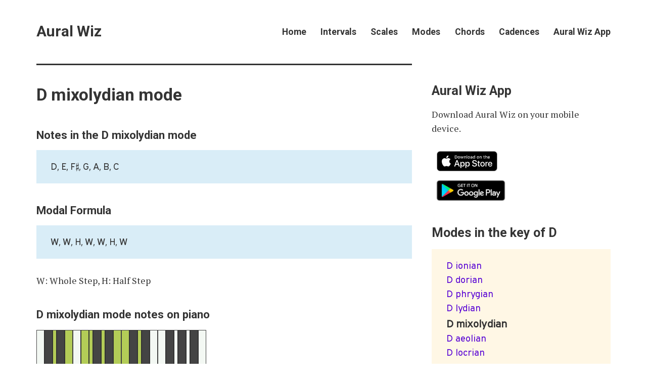

--- FILE ---
content_type: text/html; charset=UTF-8
request_url: https://www.auralwiz.com/d-mixolydian-mode
body_size: 3855
content:
<!DOCTYPE html><html lang="en-us"><head><meta charset="utf-8"><meta http-equiv="X-UA-Compatible" content="IE=edge"><meta name="viewport" content="width=device-width,initial-scale=1"><title>D mixolydian mode - Aural Wiz</title><meta name="description" content="Notes in the D mixolydian mode D,&nbsp;E,&nbsp;F&sharp;,&nbsp;G,&nbsp;A,&nbsp;B,&nbsp;C W, W, H, W, W, H, W W: Whole Step, H: Half Step hand position audio In&hellip;"><link rel="canonical" href="https://www.auralwiz.com/d-mixolydian-mode.html"><link rel="alternate" type="application/atom+xml" href="https://www.auralwiz.com/feed.xml"><link rel="alternate" type="application/json" href="https://www.auralwiz.com/feed.json"><meta property="og:title" content="D mixolydian mode"><meta property="og:site_name" content="Aural Wiz - Intervals, Scales, Modes, Chords and Cadences"><meta property="og:description" content="Notes in the D mixolydian mode D,&nbsp;E,&nbsp;F&sharp;,&nbsp;G,&nbsp;A,&nbsp;B,&nbsp;C W, W, H, W, W, H, W W: Whole Step, H: Half Step hand position audio In&hellip;"><meta property="og:url" content="https://www.auralwiz.com/d-mixolydian-mode.html"><meta property="og:type" content="article"><meta name="twitter:card" content="summary"><meta name="twitter:site" content="@auralwiz"><meta name="twitter:title" content="D mixolydian mode"><meta name="twitter:description" content="Notes in the D mixolydian mode D,&nbsp;E,&nbsp;F&sharp;,&nbsp;G,&nbsp;A,&nbsp;B,&nbsp;C W, W, H, W, W, H, W W: Whole Step, H: Half Step hand position audio In&hellip;"><link rel="stylesheet" href="https://www.auralwiz.com/assets/css/style.css?v=da36d6767a69ecf7ea2727af36187985"><script type="application/ld+json">{"@context":"http://schema.org","@type":"Article","mainEntityOfPage":{"@type":"WebPage","@id":"https://www.auralwiz.com/d-mixolydian-mode.html"},"headline":"D mixolydian mode","datePublished":"2018-05-10T17:44","dateModified":"2018-05-13T09:58","description":"Notes in the D mixolydian mode D,&nbsp;E,&nbsp;F&sharp;,&nbsp;G,&nbsp;A,&nbsp;B,&nbsp;C W, W, H, W, W, H, W W: Whole Step, H: Half Step hand position audio In&hellip;","author":{"@type":"Person","name":"aural-wiz","url":"https://www.auralwiz.com/authors/aural-wiz/"},"publisher":{"@type":"Organization","name":"aural-wiz"}}</script><link rel="apple-touch-icon-precomposed" sizes="57x57" href="https://www.auralwiz.com/media/files/apple-touch-icon-57x57.png"><link rel="apple-touch-icon-precomposed" sizes="114x114" href="https://www.auralwiz.com/media/files/apple-touch-icon-114x114.png"><link rel="apple-touch-icon-precomposed" sizes="72x72" href="https://www.auralwiz.com/media/files/apple-touch-icon-72x72.png"><link rel="apple-touch-icon-precomposed" sizes="144x144" href="https://www.auralwiz.com/media/files/apple-touch-icon-144x144.png"><link rel="apple-touch-icon-precomposed" sizes="60x60" href="https://www.auralwiz.com/media/files/apple-touch-icon-60x60.png"><link rel="apple-touch-icon-precomposed" sizes="120x120" href="https://www.auralwiz.com/media/files/apple-touch-icon-120x120.png"><link rel="apple-touch-icon-precomposed" sizes="76x76" href="https://www.auralwiz.com/media/files/apple-touch-icon-76x76.png"><link rel="apple-touch-icon-precomposed" sizes="152x152" href="https://www.auralwiz.com/media/files/apple-touch-icon-152x152.png"><link rel="icon" type="image/png" href="https://www.auralwiz.com/media/files/favicon-196x196.png" sizes="196x196"><link rel="icon" type="image/png" href="https://www.auralwiz.com/media/files/favicon-96x96.png" sizes="96x96"><link rel="icon" type="image/png" href="https://www.auralwiz.com/media/files/favicon-32x32.png" sizes="32x32"><link rel="icon" type="image/png" href="https://www.auralwiz.com/media/files/favicon-16x16.png" sizes="16x16"><link rel="icon" type="image/png" href="https://www.auralwiz.com/media/files/favicon-128.png" sizes="128x128"><meta name="application-name" content="Aural Wiz"><meta name="msapplication-TileColor" content="#FFFFFF"><meta name="msapplication-TileImage" content="https://www.auralwiz.com/media/files/mstile-144x144.png"><meta name="msapplication-square70x70logo" content="https://www.auralwiz.com/media/files/mstile-70x70.png"><meta name="msapplication-square150x150logo" content="https://www.auralwiz.com/media/files/mstile-150x150.png"><meta name="msapplication-wide310x150logo" content="https://www.auralwiz.com/media/files/mstile-310x150.png"><meta name="msapplication-square310x310logo" content="https://www.auralwiz.com/media/files/mstile-310x310.png"><meta name="apple-itunes-app" content="app-id=1216822136, affiliate-data=1l3vkRq"><script async src="https://pagead2.googlesyndication.com/pagead/js/adsbygoogle.js?client=ca-pub-3294731839833721" crossorigin="anonymous"></script><script async src="https://securepubads.g.doubleclick.net/tag/js/gpt.js"></script><script>window.googletag = window.googletag || {cmd: []};
  googletag.cmd.push(function() {
    googletag.defineSlot('/23206115906/300x250-Codeless', [300, 250], 'div-gpt-ad-1731584281887-0').addService(googletag.pubads());
    googletag.pubads().enableSingleRequest();
    googletag.pubads().collapseEmptyDivs();
    googletag.enableServices();
  });</script></head><body><div class="container"><header class="top"><a class="logo" href="https://www.auralwiz.com/">Aural Wiz</a><nav class="navbar js-navbar"><button class="navbar__toggle js-navbar__toggle">Menu</button><ul class="navbar__menu"><li><a href="https://www.auralwiz.com/">Home</a></li><li><a href='https://www.auralwiz.com/intervals'>Intervals</a></li><li><a href='https://www.auralwiz.com/scales'>Scales</a></li><li><a href='https://www.auralwiz.com/modes'>Modes</a></li><li><a href='https://www.auralwiz.com/chords'>Chords</a></li><li><a href='https://www.auralwiz.com/cadences'>Cadences</a></li><li><a href='https://www.auralwiz.com/aural-wiz-app'>Aural Wiz App</a></li></ul></nav></header><main class="main"><article class="post"><header><h1>D mixolydian mode</h1></header><div class="post__entry"><h3>Notes in the D mixolydian mode</h3><p class="msg msg--info">D,&nbsp;E,&nbsp;F&sharp;,&nbsp;G,&nbsp;A,&nbsp;B,&nbsp;C</p><h3>Modal Formula</h3><p class="msg msg--info">W, W, H, W, W, H, W</p><p>W: Whole Step, H: Half Step</p><h3>D mixolydian mode notes on piano</h3><p><svg xmlns="http://www.w3.org/2000/svg" version="1.1" xmlns:xlink="http://www.w3.org/1999/xlink" xmlns:svgjs="http://svgjs.com/svgjs" style="max-width: 336px;" preserveAspectRatio="xMinYMin meet" viewBox="0 0 336 120"><defs id="SvgjsDefs24181"></defs><rect id="SvgjsRect24182" width="24" height="120" fill="#f3f8f3" stroke="#444444" stroke-width="2" x="0"></rect><rect id="SvgjsRect24183" width="24" height="120" fill="#b3cc57" stroke="#444444" stroke-width="2" x="24"></rect><rect id="SvgjsRect24184" width="24" height="120" fill="#b3cc57" stroke="#444444" stroke-width="2" x="48"></rect><rect id="SvgjsRect24185" width="24" height="120" fill="#f3f8f3" stroke="#444444" stroke-width="2" x="72"></rect><rect id="SvgjsRect24186" width="24" height="120" fill="#b3cc57" stroke="#444444" stroke-width="2" x="96"></rect><rect id="SvgjsRect24187" width="24" height="120" fill="#b3cc57" stroke="#444444" stroke-width="2" x="120"></rect><rect id="SvgjsRect24188" width="24" height="120" fill="#b3cc57" stroke="#444444" stroke-width="2" x="144"></rect><rect id="SvgjsRect24189" width="24" height="120" fill="#b3cc57" stroke="#444444" stroke-width="2" x="168"></rect><rect id="SvgjsRect24190" width="24" height="120" fill="#b3cc57" stroke="#444444" stroke-width="2" x="192"></rect><rect id="SvgjsRect24191" width="24" height="120" fill="#f3f8f3" stroke="#444444" stroke-width="2" x="216"></rect><rect id="SvgjsRect24192" width="24" height="120" fill="#f3f8f3" stroke="#444444" stroke-width="2" x="240"></rect><rect id="SvgjsRect24193" width="24" height="120" fill="#f3f8f3" stroke="#444444" stroke-width="2" x="264"></rect><rect id="SvgjsRect24194" width="24" height="120" fill="#f3f8f3" stroke="#444444" stroke-width="2" x="288"></rect><rect id="SvgjsRect24195" width="24" height="120" fill="#f3f8f3" stroke="#444444" stroke-width="2" x="312"></rect><rect id="SvgjsRect24196" width="16" height="70" fill="#444444" stroke="#333333" stroke-width="2" x="16" rx="1" ry="1"></rect><rect id="SvgjsRect24197" width="16" height="70" fill="#444444" stroke="#333333" stroke-width="2" x="40" rx="1" ry="1"></rect><rect id="SvgjsRect24198" width="16" height="70" fill="#b3cc57" stroke="#333333" stroke-width="2" x="88" rx="1" ry="1"></rect><rect id="SvgjsRect24199" width="16" height="70" fill="#444444" stroke="#333333" stroke-width="2" x="112" rx="1" ry="1"></rect><rect id="SvgjsRect24200" width="16" height="70" fill="#444444" stroke="#333333" stroke-width="2" x="136" rx="1" ry="1"></rect><rect id="SvgjsRect24201" width="16" height="70" fill="#444444" stroke="#333333" stroke-width="2" x="184" rx="1" ry="1"></rect><rect id="SvgjsRect24202" width="16" height="70" fill="#444444" stroke="#333333" stroke-width="2" x="208" rx="1" ry="1"></rect><rect id="SvgjsRect24203" width="16" height="70" fill="#444444" stroke="#333333" stroke-width="2" x="256" rx="1" ry="1"></rect><rect id="SvgjsRect24204" width="16" height="70" fill="#444444" stroke="#333333" stroke-width="2" x="280" rx="1" ry="1"></rect><rect id="SvgjsRect24205" width="16" height="70" fill="#444444" stroke="#333333" stroke-width="2" x="304" rx="1" ry="1"></rect></svg></p><p><audio controls preload="none"><source src="mp3/d-mixolydian-mode.mp3" type="audio/mpeg">Your browser does not support the audio element.</audio></p><p class="caption">In the audio, the notes present in the mode are played in sequence.</p><center>
<p>
<!-- /23206115906/300x250-Codeless -->
<div id='div-gpt-ad-1731584281887-0' style='min-width: 300px; min-height: 250px;'>
    <script>
      googletag.cmd.push(function() { googletag.display('div-gpt-ad-1731584281887-0'); });
    </script>
  </div>
</p>
<p id="advertisement"></p>
</center>
<!-- <script>
    var iOS = !!navigator.platform && /iPad|iPhone|iPod/.test(navigator.platform);
    if (true == iOS) {
        document.getElementById("advertisement").innerHTML = '<a target="_blank" href="https://itunes.apple.com/app/aural-wiz/id1216822136?mt=8"><img src="media/files/banner-2x.jpg" width="300" height="250"/></a>';
    }
</script> --></div></article></main><div class="sidebar"><h2>Aural Wiz App</h2>    <p>Download Aural Wiz on your mobile device.</p>    <p><a href="https://apps.apple.com/us/app/aural-wiz/id1216822136?mt=8&at=1l3vkRq" style="display: inline-block; overflow: hidden; background: url('https://www.auralwiz.com/media/files/Download_on_the_App_Store_Badge_US-UK_RGB_blk_092917.svg') no-repeat; width: 135px; height: 40px;margin-left:10px"></a> <br><a href="https://play.google.com/store/apps/details?id=com.jsplash.auralwiz&amp;pcampaignid=MKT-Other-global-all-co-prtnr-py-PartBadge-Mar2515-1"><img src="https://www.auralwiz.com/media/posts/6/google-play-badge-2.png" style="height: 60px;" alt="Get it on Google Play"></a></p><h2>Modes in the key of D</h2><p class="msg msg--highlight "><a href='/d-ionian-mode'>D ionian</a><br><a href='/d-dorian-mode'>D dorian</a><br><a href='/d-phrygian-mode'>D phrygian</a><br><a href='/d-lydian-mode'>D lydian</a><br><strong style="font-size:20px">D mixolydian</strong><br><a href='/d-aeolian-mode'>D aeolian</a><br><a href='/d-locrian-mode'>D locrian</a><br></p><h2>Mixolydian mode in other keys</h2><p class="msg msg--highlight "><a href='/c-mixolydian-mode'>C</a> - <a href='/c-sharp-mixolydian-mode'>C&sharp;</a> - <strong style="font-size:20px">D</strong> - <a href='/d-sharp-mixolydian-mode'>D&sharp;</a> - <a href='/e-mixolydian-mode'>E</a> <br> <a href='/f-mixolydian-mode'>F</a> - <a href='/f-sharp-mixolydian-mode'>F&sharp;</a> - <a href='/g-mixolydian-mode'>G</a> - <a href='/g-sharp-mixolydian-mode'>G&sharp;</a> - <a href='/a-mixolydian-mode'>A</a> <br> <a href='/a-sharp-mixolydian-mode'>A&sharp;</a> - <a href='/b-mixolydian-mode'>B</a> - <a href='/d-flat-mixolydian-mode'>D&flat;</a> - <a href='/e-flat-mixolydian-mode'>E&flat;</a> - <a href='/f-flat-mixolydian-mode'>F&flat;</a> <br> <a href='/g-flat-mixolydian-mode'>G&flat;</a> - <a href='/a-flat-mixolydian-mode'>A&flat;</a> - <a href='/b-flat-mixolydian-mode'>B&flat;</a> - <a href='/c-flat-mixolydian-mode'>C&flat;</a></p></div><footer class="footer u-small"><div class="footer__copyright">&copy; 2018 Aural Wiz.&nbsp;All right reserved.<br>Developed by <a title="JSplash Apps" href="https://jsplash.com" target="_blank" rel="noopener noreferrer">JSplash Apps</a>&nbsp;|&nbsp;<a href='/privacy-policy'>Privacy Policy</a></div><div class="footer__social"><a href="https://www.facebook.com/auralwiz/" title="Facebook" aria-label="Facebook"><svg class="u-icon"><use xlink:href="https://www.auralwiz.com/assets/svg/svg-map.svg#facebook"/></svg> </a><a href="https://twitter.com/auralwiz" title="Twitter" aria-label="Twitter"><svg class="u-icon"><use xlink:href="https://www.auralwiz.com/assets/svg/svg-map.svg#twitter"/></svg></a></div></footer></div><script>var loadCSSFiles = function() {
            var links = ['https://fonts.googleapis.com/css?family=PT+Serif|Roboto:400,700&amp;subset=latin-ext'],
                headElement = document.getElementsByTagName('head')[0],
                linkElement, i;
            for (i = 0; i < links.length; i++) {
                linkElement = document.createElement('link');
                linkElement.rel = 'stylesheet';
                linkElement.href = links[i];
                headElement.appendChild(linkElement);
            }
        };
        var raf = requestAnimationFrame || mozRequestAnimationFrame || webkitRequestAnimationFrame || msRequestAnimationFrame;
        if (raf) {
            raf(loadCSSFiles);
        } else {
            window.addEventListener('load', loadCSSFiles);
        }</script><script defer="defer" src="https://code.jquery.com/jquery-3.2.1.slim.min.js" integrity="sha256-k2WSCIexGzOj3Euiig+TlR8gA0EmPjuc79OEeY5L45g=" aria-dropeffect="" crossorigin="anonymous"></script><script defer="defer" src="https://www.auralwiz.com/assets/js/scripts.min.js?v=e972daeee159e7c38a2cf828f883c3a3"></script><script type="text/javascript">var _merchantSettings=_merchantSettings || [];_merchantSettings.push(['AT', '1l3vkRq']);(function(){var autolink=document.createElement('script');autolink.type='text/javascript';autolink.async=true; autolink.src= ('https:' == document.location.protocol) ? 'https://autolinkmaker.itunes.apple.com/js/itunes_autolinkmaker.js' : 'http://autolinkmaker.itunes.apple.com/js/itunes_autolinkmaker.js';var s=document.getElementsByTagName('script')[0];s.parentNode.insertBefore(autolink, s);})();</script><script defer src="https://static.cloudflareinsights.com/beacon.min.js/vcd15cbe7772f49c399c6a5babf22c1241717689176015" integrity="sha512-ZpsOmlRQV6y907TI0dKBHq9Md29nnaEIPlkf84rnaERnq6zvWvPUqr2ft8M1aS28oN72PdrCzSjY4U6VaAw1EQ==" data-cf-beacon='{"version":"2024.11.0","token":"2652638a569143acb6415ec4edf7d364","r":1,"server_timing":{"name":{"cfCacheStatus":true,"cfEdge":true,"cfExtPri":true,"cfL4":true,"cfOrigin":true,"cfSpeedBrain":true},"location_startswith":null}}' crossorigin="anonymous"></script>
</body></html>

--- FILE ---
content_type: text/html; charset=utf-8
request_url: https://www.google.com/recaptcha/api2/aframe
body_size: 260
content:
<!DOCTYPE HTML><html><head><meta http-equiv="content-type" content="text/html; charset=UTF-8"></head><body><script nonce="iPDD-Dzr8VjYGBY463SEnQ">/** Anti-fraud and anti-abuse applications only. See google.com/recaptcha */ try{var clients={'sodar':'https://pagead2.googlesyndication.com/pagead/sodar?'};window.addEventListener("message",function(a){try{if(a.source===window.parent){var b=JSON.parse(a.data);var c=clients[b['id']];if(c){var d=document.createElement('img');d.src=c+b['params']+'&rc='+(localStorage.getItem("rc::a")?sessionStorage.getItem("rc::b"):"");window.document.body.appendChild(d);sessionStorage.setItem("rc::e",parseInt(sessionStorage.getItem("rc::e")||0)+1);localStorage.setItem("rc::h",'1769068695865');}}}catch(b){}});window.parent.postMessage("_grecaptcha_ready", "*");}catch(b){}</script></body></html>

--- FILE ---
content_type: text/css; charset=UTF-8
request_url: https://www.auralwiz.com/assets/css/style.css?v=da36d6767a69ecf7ea2727af36187985
body_size: 4458
content:
@charset "UTF-8";*,:after,:before{-webkit-box-sizing:border-box;box-sizing:border-box;margin:0;padding:0}article,aside,footer,header,hgroup,main,nav,section{display:block}li{list-style:none}img{height:auto;max-width:100%;vertical-align:top}button,input,select,textarea{font:inherit}html{font-size:1rem}@media screen and (min-width:20rem){html{font-size:-webkit-calc(1rem + .2 * ((100vw - 20rem)/ 113));font-size:calc(1rem + .2 * ((100vw - 20rem)/ 113))}}@media screen and (min-width:133rem){html{font-size:1.2rem}}body{background:#fff;color:#343434;font-family:"PT Serif",serif;font-weight:400;line-height:1.6}a{color:#343434;text-decoration:none;-webkit-transition:all .24s ease-out;-o-transition:all .24s ease-out;transition:all .24s ease-out}a:hover{color:#3949ab}a:active{color:#3949ab}a:focus{color:#3949ab}dl,ol,p,table,ul{margin-top:-webkit-calc(1.33333rem + .5vw);margin-top:calc(1.33333rem + .5vw)}blockquote,figure{margin-top:-webkit-calc(1.86667rem + .5vw);margin-top:calc(1.86667rem + .5vw);margin-bottom:-webkit-calc(1.86667rem + .5vw);margin-bottom:calc(1.86667rem + .5vw)}h1,h2,h3,h4,h5,h6{color:#343434;font-family:Roboto,sans-serif;font-weight:700;line-height:1.2;margin-top:-webkit-calc(1.86667rem + .5vw);margin-top:calc(1.86667rem + .5vw)}h1{margin:0}h1{font-size:1.67583rem}@media screen and (min-width:20rem){h1{font-size:-webkit-calc(1.67583rem + .4936 * ((100vw - 20rem)/ 113));font-size:calc(1.67583rem + .4936 * ((100vw - 20rem)/ 113))}}@media screen and (min-width:133rem){h1{font-size:2.16943rem}}h2{font-size:1.29454rem}@media screen and (min-width:20rem){h2{font-size:-webkit-calc(1.29454rem + .27655 * ((100vw - 20rem)/ 113));font-size:calc(1.29454rem + .27655 * ((100vw - 20rem)/ 113))}}@media screen and (min-width:133rem){h2{font-size:1.57109rem}}h3{font-size:1.13778rem}@media screen and (min-width:20rem){h3{font-size:-webkit-calc(1.13778rem + .24306 * ((100vw - 20rem)/ 113));font-size:calc(1.13778rem + .24306 * ((100vw - 20rem)/ 113))}}@media screen and (min-width:133rem){h3{font-size:1.38084rem}}h4{font-size:1.06667rem}@media screen and (min-width:20rem){h4{font-size:-webkit-calc(1.06667rem + .14696 * ((100vw - 20rem)/ 113));font-size:calc(1.06667rem + .14696 * ((100vw - 20rem)/ 113))}}@media screen and (min-width:133rem){h4{font-size:1.21363rem}}h5{font-size:.9375rem}@media screen and (min-width:20rem){h5{font-size:-webkit-calc(.9375rem + .12917 * ((100vw - 20rem)/ 113));font-size:calc(.9375rem + .12917 * ((100vw - 20rem)/ 113))}}@media screen and (min-width:133rem){h5{font-size:1.06667rem}}h6{font-size:.87891rem}@media screen and (min-width:20rem){h6{font-size:-webkit-calc(.87891rem + .12109 * ((100vw - 20rem)/ 113));font-size:calc(.87891rem + .12109 * ((100vw - 20rem)/ 113))}}@media screen and (min-width:133rem){h6{font-size:1rem}}h2+p,h3+p,h4+p,h5+p,h6+p{margin-top:-webkit-calc(.8rem + .25vw);margin-top:calc(.8rem + .25vw)}b,strong{font-weight:700}blockquote{font-family:Roboto,sans-serif;font-weight:700;padding:0 15%}blockquote cite{color:#343434;display:block;font-family:"PT Serif",serif;font-size:.87891rem;font-style:normal;padding-top:.53333rem}blockquote>:nth-child(1){margin-top:0}blockquote:before{display:block;height:0;content:"“";margin-left:-.55em;font:normal 400%/.9 Roboto,sans-serif;color:#e3e3e3}@media all and (min-width:37.5em){blockquote:before{margin-left:-.85em}}ol,ul{margin-left:2rem}ol>li,ul>li{list-style:inherit;padding:.26667rem 0 0 1.06667rem}dl dt{font-weight:700}pre{margin:-webkit-calc(1.06667rem + .25vw) 0 0;margin:calc(1.06667rem + .25vw) 0 0;padding:1.6rem 3.2rem;white-space:pre-wrap;word-wrap:break-word}code,pre{background-color:#f6f6f6;font-family:Monaco,"Courier New",monospace;font-size:.9375rem}table{border-collapse:collapse;border-spacing:0;display:block;max-width:100%;overflow-x:auto;vertical-align:top;text-align:left;white-space:nowrap}table th{border-bottom:2px solid #e3e3e3;padding:.8rem 1.33333rem}table tr:nth-child(2n){background:#f5f5f5}table td{padding:.8rem 1.33333rem}figcaption{color:#908e98;font-family:Roboto,sans-serif;font-weight:400;font-size:.77248rem;margin:1.06667rem 0 0;text-align:center}sub,sup{font-size:65%}hr{border:0;height:0;border-top:1px solid #e3e3e3;border-bottom:1px solid rgba(255,255,255,.3)}.btn,[type=button],[type=submit],button{background:#3949ab;border:none;-webkit-border-radius:50px;border-radius:50px;color:#fff;cursor:pointer;display:inline-block;font:700 .7242rem Roboto,sans-serif;letter-spacing:.15rem;padding:.8rem 1.6rem;vertical-align:middle;text-align:center;text-transform:lowercase;-webkit-transition:all .24s ease;-o-transition:all .24s ease;transition:all .24s ease;width:100%}@media all and (min-width:37.5em){.btn,[type=button],[type=submit],button{width:auto}}.btn:active,.btn:focus,.btn:hover,[type=button]:active,[type=button]:focus,[type=button]:hover,[type=submit]:active,[type=submit]:focus,[type=submit]:hover,button:active,button:focus,button:hover{background:#343434;color:#fff}.btn:focus,[type=button]:focus,[type=submit]:focus,button:focus{outline:2px dotted #343434}.btn:disabled,[type=button]:disabled,[type=submit]:disabled,button:disabled{background-color:#f5f5f5;border-color:#ccc;color:#717171;cursor:not-allowed}[type=button],[type=submit],button{-webkit-appearance:none;-moz-appearance:none}fieldset{border:1px solid #d6d6d6;-webkit-border-radius:6px;border-radius:6px;margin:0 0 1.6rem;padding:1.6rem}fieldset>legend{margin-left:-1rem;padding:0 1rem}legend{font-weight:700}label{font-weight:700;margin:0 1.06667rem .8rem 0}option{font-weight:400}[type=email],[type=number],[type=search],[type=tel],[type=text],[type=url],select,textarea{background-color:#fff;border:1px solid #d6d6d6;-webkit-border-radius:50px;border-radius:50px;font-size:1rem;outline:0;padding:.53333rem .8rem;width:100%;-webkit-transition:all .24s ease-out;-o-transition:all .24s ease-out;transition:all .24s ease-out;-webkit-appearance:none;-moz-appearance:none}@media all and (min-width:37.5em){[type=email],[type=number],[type=search],[type=tel],[type=text],[type=url],select,textarea{width:auto}}[type=email]:focus,[type=number]:focus,[type=search]:focus,[type=tel]:focus,[type=text]:focus,[type=url]:focus,select:focus,textarea:focus{-webkit-box-shadow:inset 0 0 2px #3949ab;box-shadow:inset 0 0 2px #3949ab}[type=checkbox],[type=radio]{display:none}[type=checkbox]+label,[type=radio]+label{display:inline-block;cursor:pointer;top:0;margin-right:1.6rem}.checkbox:before,.radio:before{border:1px solid #d6d6d6;-webkit-border-radius:2px;border-radius:2px;content:"";display:inline-block;height:1.33333rem;line-height:1.33333rem;margin-right:1.06667rem;vertical-align:middle;text-align:center;width:1.33333rem}.radio:before{-webkit-border-radius:50%;border-radius:50%}[type=checkbox]:checked+.checkbox:before{content:"\2713";color:#3949ab;font-weight:700}[type=radio]:checked+.radio:before{-webkit-box-shadow:inset 0 0 0 4px #fff;box-shadow:inset 0 0 0 4px #fff;content:"";background:#3949ab;border:1px solid #d6d6d6}[type=file]{margin-bottom:1.6rem;width:100%}select{max-width:100%;width:auto;position:relative}select:not([multiple]){background:url('data:image/svg+xml;utf8,<svg xmlns="http://www.w3.org/2000/svg" viewBox="0 0 6 6"><polygon points="3 6 3 6 0 0 6 0 3 6" fill="%238a8b8c"/></svg>') no-repeat 90% 50%;-webkit-background-size:8px 8px;background-size:8px;padding-right:3.2rem}select[multiple]{-webkit-border-radius:6px;border-radius:6px;padding:1.6rem;width:100%}select[multiple]:hover{border-color:#d6d6d6}select[multiple]:focus{border-color:#3949ab}select[multiple]:disabled{background-color:#f5f5f5;cursor:not-allowed}select[multiple]:disabled:hover{border-color:#d6d6d6}textarea{-webkit-border-radius:6px;border-radius:6px;display:block;overflow:auto;resize:vertical;max-width:100%}.container{display:grid;grid-gap:-webkit-calc(1.86667rem + .5vw);grid-gap:calc(1.86667rem + .5vw);grid-template-columns:1fr auto 1fr}@media all and (min-width:56.25em){.container{grid-template-columns:1fr minmax(auto,42rem) 20rem 1fr}}.top{grid-column:2/3}@media all and (min-width:56.25em){.top{grid-column:2/4}}.footer{grid-column:2/3}@media all and (min-width:56.25em){.footer{grid-column:2/4}}.main{grid-column:2/3}.main--full{grid-column:2/4}.main--grid{-webkit-align-content:start;-ms-flex-line-pack:start;align-content:start;display:grid;grid-gap:-webkit-calc(1.86667rem + .5vw);grid-gap:calc(1.86667rem + .5vw)}@media all and (min-width:37.5em){.main--grid{grid-template-columns:repeat(6,1fr)}.main--grid>.article{grid-column:span 3}}.sidebar{grid-column:2/3}@media all and (min-width:56.25em){.sidebar{grid-column:3/4}}@media all and (min-width:37.5em){.hero,.page-header--listing{grid-column:span 6}}@media all and (min-width:37.5em){.featured-posts{grid-column:span 6;display:grid;grid-column-gap:-webkit-calc(1.86667rem + .5vw);grid-column-gap:calc(1.86667rem + .5vw);grid-template-columns:repeat(3,1fr)}.featured-posts>h3{grid-column:span 3}}@media all and (min-width:37.5em){.pagination{grid-column:span 6}}.top{-webkit-box-align:center;-webkit-align-items:center;-ms-flex-align:center;align-items:center;display:-webkit-box;display:-webkit-flex;display:-ms-flexbox;display:flex;-webkit-box-pack:justify;-webkit-justify-content:space-between;-ms-flex-pack:justify;justify-content:space-between;margin-top:-webkit-calc(1.86667rem + .5vw);margin-top:calc(1.86667rem + .5vw);position:relative}.logo{color:#343434!important;font-family:Roboto,sans-serif;font-weight:800}.logo{font-size:1.4729rem}@media screen and (min-width:20rem){.logo{font-size:-webkit-calc(1.4729rem + .43382 * ((100vw - 20rem)/ 113));font-size:calc(1.4729rem + .43382 * ((100vw - 20rem)/ 113))}}@media screen and (min-width:133rem){.logo{font-size:1.90672rem}}@media all and (min-width:56.25em){.logo{margin:0}}.navbar__menu{font-family:Roboto,sans-serif;font-weight:700;margin:0;padding:0;overflow:hidden;padding:0}@media all and (max-width:56.1875em){.navbar__menu{background:#fff;height:100vh;left:0;opacity:0;position:absolute;top:2.99rem;-webkit-transition:all .3s ease-out;-o-transition:all .3s ease-out;transition:all .3s ease-out;visibility:hidden;-webkit-transform:translateY(-5%);-ms-transform:translateY(-5%);transform:translateY(-5%);width:100%;z-index:1}.navbar__menu>li{-webkit-transition:all .3s ease-out;-o-transition:all .3s ease-out;transition:all .3s ease-out;border-bottom:1px solid #e3e3e3;padding:0}}@media all and (min-width:56.25em){.navbar__menu{max-height:none;overflow:visible}}.navbar__menu li{color:#343434;padding:0;text-align:center}@media all and (min-width:56.25em){.navbar__menu li{display:inline-block;margin:0 0 0 1.6rem;position:relative}}.navbar__menu li:hover,.navbar__menu li[aria-expanded=true]{cursor:pointer}@media all and (min-width:56.25em){.navbar__menu li:hover>ul,.navbar__menu li[aria-expanded=true]>ul{display:block}.navbar__menu li:hover>ul li,.navbar__menu li[aria-expanded=true]>ul li{margin:0;display:block}}.navbar__menu li a,.navbar__menu li span{display:block;color:#343434;white-space:nowrap}@media all and (max-width:56.1875em){.navbar__menu li a,.navbar__menu li span{padding:1.06667rem 0}}.navbar__menu li a:after,.navbar__menu li span:after{content:"";display:block;margin:0 auto}.navbar__menu li a:hover:not(span),.navbar__menu li span:hover:not(span){color:#3949ab}@media all and (max-width:56.1875em){.navbar__submenu{margin:0}}@media all and (min-width:56.25em){.navbar__submenu{background:#fff;-webkit-box-shadow:0 0 6px rgba(52,52,52,.15);box-shadow:0 0 6px rgba(52,52,52,.15);display:none;left:auto;margin:15px 0 0;padding:.53333rem 0;position:absolute;top:100%;width:auto;z-index:2000}.navbar__submenu:before{content:'';display:block;height:15px;left:0;position:absolute;top:-15px;width:100%}.navbar__submenu li{border:none;font-weight:400;margin:0}.navbar__submenu li>a{padding:.53333rem 2.66667rem}}@media all and (min-width:56.25em) and (max-width:56.1875em){.navbar__submenu li>a{padding:.26667rem 0}}@media all and (min-width:56.25em){.navbar__submenu li:hover>a{background:#f7f7f8}.navbar__submenu li ul{left:90%;top:0;-webkit-transform:translate(-10%,0);-ms-transform:translate(-10%,0);transform:translate(-10%,0)}.navbar__submenu li ul.navbar__submenu--reversed{left:auto;right:90%;top:0}}.navbar__toggle{background:0 0;border:none;border-top:2px solid #343434;-webkit-border-radius:0;border-radius:0;display:block;height:14px;padding:0;position:absolute;top:50%;-webkit-transform:translate(0,-50%);-ms-transform:translate(0,-50%);transform:translate(0,-50%);right:0;text-indent:-99999rem;width:1.6rem;z-index:3}@media all and (min-width:56.25em){.navbar__toggle{display:none}}.navbar__toggle:before{border-top:2px solid #343434;content:"";left:0;position:absolute;top:4px;width:100%}.navbar__toggle:after{border-bottom:2px solid #343434;content:"";left:0;position:absolute;bottom:0;width:100%}.navbar__toggle:focus{background:0 0;outline:0;border:none;border-top:2px solid #343434}.navbar__toggle:hover{background:0 0}.is-opened>ul{opacity:1;overflow:auto;visibility:visible;-webkit-transform:translateY(0);-ms-transform:translateY(0);transform:translateY(0)}.is-opened>ul li{padding:0;-webkit-transform:translateY(0);-ms-transform:translateY(0);transform:translateY(0)}.is-opened>ul li ul{height:0;opacity:0;-webkit-transition:all .3s ease-out;-o-transition:all .3s ease-out;transition:all .3s ease-out;-webkit-transform:translateY(-10%);-ms-transform:translateY(-10%);transform:translateY(-10%)}.is-opened>ul li ul li{border-top:1px solid #e3e3e3}.is-opened>ul li:hover>ul{height:auto;opacity:1;-webkit-transform:translateX(0);-ms-transform:translateX(0);transform:translateX(0)}.is-opened>ul li[aria-expanded=true]>ul{display:block}@media all and (max-width:56.1875em){.has-submenu:after{background:#fff;border-right:1px solid #343434;border-bottom:1px solid #343434;content:'';display:block;height:8px;position:absolute;right:10px;top:1rem;-webkit-transform:rotate(45deg);-ms-transform:rotate(45deg);transform:rotate(45deg);width:8px}}.sidebar input{width:100%}.sidebar input+input{margin-top:.53333rem}.box{margin-bottom:-webkit-calc(3.2rem + 1vw);margin-bottom:calc(3.2rem + 1vw)}.box--gray{background:#f7f7f8;padding:-webkit-calc(1.86667rem + .5vw);padding:calc(1.86667rem + .5vw)}.box--gray>.box__title{border-top:none;padding-top:0}.box__title{color:#3949ab;margin:0 0 -webkit-calc(1.86667rem + .5vw);margin:0 0 calc(1.86667rem + .5vw)}.box ul{margin-left:0}.owner{text-align:center}.owner>img{-webkit-border-radius:50%;border-radius:50%;max-width:7rem}.owner>p{font-size:.87891rem}.owner__email{display:block;margin-top:.8rem;text-decoration:underline}.authors{list-style:none}.authors>li{-webkit-box-align:center;-webkit-align-items:center;-ms-flex-align:center;align-items:center;clear:both;display:-webkit-box;display:-webkit-flex;display:-ms-flexbox;display:flex;margin:0 0 -webkit-calc(1.6rem + .75vw);margin:0 0 calc(1.6rem + .75vw);padding:0}.authors__img{margin-right:2rem}.authors__title{display:block;font-family:Roboto,sans-serif;font-weight:700}.tags>li{display:-webkit-box;display:-webkit-flex;display:-ms-flexbox;display:flex;-webkit-box-pack:justify;-webkit-justify-content:space-between;-ms-flex-pack:justify;justify-content:space-between;padding-left:0}.newsletter__note{color:#908e98;font-size:.77248rem;margin:0 0 1.06667rem}.u-small{color:#908e98;font-family:Roboto,sans-serif;font-weight:400;font-size:.77248rem}.u-icon{fill:rgba(52,52,52,.8);height:1rem;width:1rem;-webkit-transition:all .24s ease-out;-o-transition:all .24s ease-out;transition:all .24s ease-out}.hero{height:29rem;position:relative}.hero__image{height:29rem;-o-object-fit:cover;object-fit:cover;opacity:.9;position:relative;width:100%}.hero__text{color:#fff;text-align:center;width:80%;position:absolute;top:50%;left:50%;-webkit-transform:translate(-50%,-50%);-ms-transform:translate(-50%,-50%);transform:translate(-50%,-50%)}.hero__text>h1{color:#fff}.hero__text>.btn,.hero__text>[type=button],.hero__text>[type=submit],.hero__text>button{margin-top:1.6rem}.page-header{border-top:3px solid #343434;padding-top:-webkit-calc(1.86667rem + .5vw);padding-top:calc(1.86667rem + .5vw)}.page-header__title{color:#3949ab}.page-header__desc{margin-top:-webkit-calc(.26667rem + .5vw);margin-top:calc(.26667rem + .5vw)}.article{margin-bottom:-webkit-calc(1.6rem + .5vw);margin-bottom:calc(1.6rem + .5vw)}.article__title{font-size:1.13778rem}@media screen and (min-width:20rem){.article__title{font-size:-webkit-calc(1.13778rem + .07585 * ((100vw - 20rem)/ 113));font-size:calc(1.13778rem + .07585 * ((100vw - 20rem)/ 113))}}@media screen and (min-width:133rem){.article__title{font-size:1.21363rem}}.article__meta{display:-webkit-box;display:-webkit-flex;display:-ms-flexbox;display:flex;-webkit-box-align:center;-webkit-align-items:center;-ms-flex-align:center;align-items:center;-webkit-box-pack:justify;-webkit-justify-content:space-between;-ms-flex-pack:justify;justify-content:space-between}.article__meta__avatar{-webkit-border-radius:50%;border-radius:50%;height:2.13333rem;margin-right:.8rem;width:2.13333rem;display:inline-block;vertical-align:middle}.post{border-top:3px solid #343434;padding-top:-webkit-calc(1.86667rem + .5vw);padding-top:calc(1.86667rem + .5vw)}.post__meta{margin:-webkit-calc(1.06667rem + .25vw) 0 0 0;margin:calc(1.06667rem + .25vw) 0 0 0}.post__meta>li{display:inline-block;list-style:none;padding:.26667rem 1.06667rem 0 0}.post__meta>li>svg{fill:#ffc400;vertical-align:top}.post__image--left{float:left;margin-right:-webkit-calc(1.86667rem + .5vw);margin-right:calc(1.86667rem + .5vw);max-width:50%}.post__image--right{float:right;margin-left:-webkit-calc(1.86667rem + .5vw);margin-left:calc(1.86667rem + .5vw);max-width:50%}.post__image--center{display:block;margin-left:auto;margin-right:auto;text-align:center}.post__image--wide{text-align:center}.post__image--full{text-align:center}.post__video{height:0;overflow:hidden;padding-top:1.6rem;padding-bottom:56.25%;position:relative}.post__video>iframe{border:none;height:100%;left:0;position:absolute;top:0;width:100%}.post__entry{margin-top:-webkit-calc(1.86667rem + 1vw);margin-top:calc(1.86667rem + 1vw)}@media all and (max-width:56.1875em){.post__entry{max-width:36rem;margin-left:auto;margin-right:auto}}.post__entry>:nth-child(1){margin-top:0}.post__entry a{color:#3949ab;text-decoration:none;-webkit-transition:all .24s ease-out;-o-transition:all .24s ease-out;transition:all .24s ease-out}.post__entry a:hover{color:#343434}.post__entry a:active{color:#343434}.post__entry a:focus{color:#343434}.post__entry a:hover{text-decoration:underline}.post__footer{margin-top:-webkit-calc(1.86667rem + .5vw);margin-top:calc(1.86667rem + .5vw)}@media all and (max-width:37.4375em){.post__footer{text-align:center}}.post__footer>.box{border-top:1px solid #e3e3e3;padding-top:-webkit-calc(1.86667rem + .5vw);padding-top:calc(1.86667rem + .5vw);text-align:center}.post__last-updated{color:#908e98;font-size:.77248rem;margin-bottom:-webkit-calc(1.86667rem + .5vw);margin-bottom:calc(1.86667rem + .5vw)}.post__share>a{background:#f7f7f8;-webkit-border-radius:50px;border-radius:50px;display:inline-block;font-family:Roboto,sans-serif;font-size:.77248rem;padding:.53333rem 1.6rem;margin:.53333rem .53333rem 0}.post__share>a>.u-icon{pointer-events:none;display:inline-block;margin-right:.53333rem;vertical-align:middle}.post__tag{margin-left:0;margin-top:0}.post__tag li{display:inline-block}.post__tag li>a{background:#f7f7f8;-webkit-border-radius:50px;border-radius:50px;display:inline-block;font-family:Roboto,sans-serif;font-size:.77248rem;padding:.53333rem 1.6rem}.post__bio>img{-webkit-border-radius:50%;border-radius:50%;height:4.8rem;width:4.8rem}.post__nav{color:#908e98;display:-webkit-box;display:-webkit-flex;display:-ms-flexbox;display:flex;font-size:.77248rem;-webkit-box-pack:justify;-webkit-justify-content:space-between;-ms-flex-pack:justify;justify-content:space-between;margin-bottom:-webkit-calc(1.86667rem + .5vw);margin-bottom:calc(1.86667rem + .5vw)}.post__nav__link{color:#717171}@media all and (min-width:37.5em){.post__nav__link{-webkit-box-align:start;-webkit-align-items:flex-start;-ms-flex-align:start;align-items:flex-start;display:-webkit-box;display:-webkit-flex;display:-ms-flexbox;display:flex;-webkit-justify-content:space-around;-ms-flex-pack:distribute;justify-content:space-around}}.post__nav__link>img{width:100px}@media all and (max-width:37.4375em){.post__nav__link>img{display:none}}.post__nav__link:hover h5{-webkit-transition:all .12s linear;-o-transition:all .12s linear;transition:all .12s linear;color:#3949ab}.post__nav h5{font-size:.87891rem;margin:.26667rem 0 0;position:relative}.post__nav__prev{-webkit-flex-basis:50%;-ms-flex-preferred-size:50%;flex-basis:50%;text-align:left}.post__nav__next{-webkit-flex-basis:50%;-ms-flex-preferred-size:50%;flex-basis:50%;margin-left:auto;text-align:right}@media all and (min-width:37.5em){.post__nav__text{width:55%}}.post__related__wrap{display:-webkit-box;display:-webkit-flex;display:-ms-flexbox;display:flex;-webkit-flex-wrap:wrap;-ms-flex-wrap:wrap;flex-wrap:wrap;-webkit-box-pack:center;-webkit-justify-content:center;-ms-flex-pack:center;justify-content:center;margin:-webkit-calc(1.86667rem + .5vw) -2% 0;margin:calc(1.86667rem + .5vw) -2% 0;width:104%}@media all and (min-width:56.25em){.post__related__wrap{-webkit-flex-wrap:no-wrap;-ms-flex-wrap:no-wrap;flex-wrap:no-wrap}}.post__related__wrap figure{margin:0;-webkit-flex-basis:50%;-ms-flex-preferred-size:50%;flex-basis:50%;padding:.8rem 2%}@media all and (min-width:37.5em){.post__related__wrap figure{-webkit-flex-basis:33.333%;-ms-flex-preferred-size:33.333%;flex-basis:33.333%}}.post__related__wrap figcaption>time{color:#908e98;font-size:.82397rem;margin:0 0 .8rem}.post__related__wrap h4{font-size:.87891rem;margin:1.6rem 0 .53333rem}.comments{border-top:1px solid #e3e3e3;padding-top:-webkit-calc(1.86667rem + .5vw);padding-top:calc(1.86667rem + .5vw);text-align:center}.comments>h3{margin-bottom:-webkit-calc(1.86667rem + .5vw);margin-bottom:calc(1.86667rem + .5vw)}.author__avatar{-webkit-border-radius:50%;border-radius:50%;height:4.8rem;margin-bottom:-webkit-calc(.93333rem + .5vw);margin-bottom:calc(.93333rem + .5vw);width:4.8rem}.search__form{margin-top:-webkit-calc(1.86667rem + .5vw);margin-top:calc(1.86667rem + .5vw)}.search__input{width:100%}.gs-webResult{border-top:1px solid #e3e3e3;padding-top:1rem}.gsc-table-result{margin-top:.53333rem;white-space:initial}.gsc-table-result td{padding:0}.align-left{text-align:left}.align-right{text-align:right}.align-center{text-align:center}.align-justify{text-align:justify}.msg{padding:1.06667rem 1.6rem}.msg--highlight{background-color:#fff7e5}.msg--info{background-color:#d9edf7}.msg--success{background:#d5efc2}.dropcap:first-letter{color:#343434;float:left;font-family:Roboto,sans-serif;line-height:.6;margin-right:.53333rem;padding:.53333rem .53333rem .53333rem 0}.dropcap:first-letter{font-size:2.8084rem}@media screen and (min-width:20rem){.dropcap:first-letter{font-size:-webkit-calc(2.8084rem + 1.898 * ((100vw - 20rem)/ 113));font-size:calc(2.8084rem + 1.898 * ((100vw - 20rem)/ 113))}}@media screen and (min-width:133rem){.dropcap:first-letter{font-size:4.70641rem}}@media all and (min-width:37.5em){.pagination>a{margin:0 .53333rem 0 0}}.footer{border-top:1px solid #e3e3e3;font-family:Roboto,sans-serif;margin-top:-webkit-calc(1.86667rem + .5vw);margin-top:calc(1.86667rem + .5vw);padding:-webkit-calc(1.86667rem + .5vw) 0;padding:calc(1.86667rem + .5vw) 0;text-align:center}.footer__social>a{display:inline-block;padding:0 .53333rem}.footer__copyright+.footer__social{margin-top:1.6rem}.gallery{margin:-webkit-calc(1.6rem + 1vw) -.53333rem;margin:calc(1.6rem + 1vw) -.53333rem}@media all and (min-width:20em){.gallery{display:-webkit-box;display:-webkit-flex;display:-ms-flexbox;display:flex;-webkit-flex-wrap:wrap;-ms-flex-wrap:wrap;flex-wrap:wrap}}@media all and (min-width:20em){.gallery[data-columns="1"] .gallery__item{width:100%}}@media all and (min-width:30em){.gallery[data-columns="2"] .gallery__item{width:50%}}@media all and (min-width:37.5em){.gallery[data-columns="3"] .gallery__item{width:33%}}@media all and (min-width:56.25em){.gallery[data-columns="4"] .gallery__item{width:25%}}@media all and (min-width:56.25em){.gallery[data-columns="5"] .gallery__item{width:20%}}@media all and (min-width:56.25em){.gallery[data-columns="6"] .gallery__item{width:16.666%}}@media all and (min-width:56.25em){.gallery[data-columns="7"] .gallery__item{width:14.285%}}@media all and (min-width:56.25em){.gallery[data-columns="8"] .gallery__item{width:12.5%}}.gallery__item{margin:0;padding:.53333rem}@media all and (min-width:20em){.gallery__item{width:50%}}@media all and (min-width:30em){.gallery__item{width:33.333%}}@media all and (min-width:37.5em){.gallery__item{width:25%}}.gallery__item img{display:block;width:100%}.pswp--dark .pswp__bg{background:#000}.pswp--light .pswp__bg{background:#fff}.pswp--light .pswp__counter{color:#343434}.pswp--light .pswp__caption__center{color:#343434}html{font-size:1rem}@media screen and (min-width:20rem){html{font-size:calc(1rem + (1.2 - 1) * ((100vw - 20rem)/ 113))}}@media screen and (min-width:133rem){html{font-size:1.2rem}}a{color:#5700d4}.post__entry a:active,.post__entry a:focus,.post__entry a:hover{color:#5700d4}a:active,a:focus,a:hover{color:#40009a}.post__entry a{color:#40009a}.post__nav__link:hover h5{color:#40009a}.btn,[type=button],[type=submit],button{background:#6300f1}[type=email]:focus,[type=number]:focus,[type=search]:focus,[type=tel]:focus,[type=text]:focus,[type=url]:focus,select:focus,textarea:focus{-webkit-box-shadow:inset 0 0 2px #6300f1;box-shadow:inset 0 0 2px #6300f1}[type=checkbox]:checked+.checkbox:before{color:#6300f1}[type=radio]:checked+.radio:before{background:#6300f1}select[multiple]:focus{border-color:#6300f1}.box__title{color:#6300f1}.page-header__title{color:#6300f1}.navbar__menu li a:hover:not(span),.navbar__menu li span:hover:not(span){color:#40009a}gallery__item{padding:.5rem}gallery{margin:calc(1.6rem + 1vw) -.5rem}@font-face{font-family:ExpresswayJS;src:url(https://www.auralwiz.com/media/files/ExpresswayJS.ttf)}.msg,.short{font-family:ExpresswayJS}.caption{font-style:italic;font-size:small}

--- FILE ---
content_type: image/svg+xml
request_url: https://www.auralwiz.com/assets/svg/svg-map.svg
body_size: 2328
content:
<svg xmlns="http://www.w3.org/2000/svg">

	<!-- Social media icons -->

	<symbol id="facebook" viewBox="0 0 32 32">
		<path d="M30.234 0H1.766A1.766 1.766 0 0 0 0 1.766v28.468A1.766 1.766 0 0 0 1.766 32h15.326V19.608h-4.17v-4.83h4.17v-3.56c0-4.134 2.524-6.385 6.21-6.385a34.216 34.216 0 0 1 3.727.19v4.32h-2.557c-2.005 0-2.394.953-2.394 2.35v3.084h4.78l-.622 4.83h-4.16V32h8.154A1.766 1.766 0 0 0 32 30.234V1.766A1.766 1.766 0 0 0 30.234 0z" />
	</symbol>

	<symbol id="twitter" viewBox="0 0 24.999 20.316">
		<path d="M25 2.405a10.253 10.253 0 0 1-2.947.808A5.144 5.144 0 0 0 24.308.376 10.27 10.27 0 0 1 21.05 1.62a5.134 5.134 0 0 0-8.74 4.68A14.56 14.56 0 0 1 1.74.94a5.134 5.134 0 0 0 1.587 6.846 5.108 5.108 0 0 1-2.323-.642v.064a5.132 5.132 0 0 0 4.114 5.03 5.142 5.142 0 0 1-2.316.088 5.134 5.134 0 0 0 4.79 3.562 10.29 10.29 0 0 1-6.37 2.2A10.44 10.44 0 0 1 0 18.012a14.586 14.586 0 0 0 22.454-12.29q0-.333-.015-.662A10.423 10.423 0 0 0 25 2.405z" />
	</symbol>

	<symbol id="gplus" viewBox="0 0 32 32">
		<path d="M30.234 0H1.766A1.766 1.766 0 0 0 0 1.766v28.468A1.766 1.766 0 0 0 1.766 32h28.468A1.766 1.766 0 0 0 32 30.234V1.766A1.766 1.766 0 0 0 30.234 0zM17.49 21.48a8.2 8.2 0 0 1-8.964 2.388 8.32 8.32 0 1 1 8.25-14.107c-.68.747-1.37 1.485-2.11 2.176a5.84 5.84 0 0 0-4.913-.96 5.25 5.25 0 1 0 3.537 9.877 4.594 4.594 0 0 0 2.7-3.147c-1.588-.032-3.175-.012-4.763-.056 0-.944-.008-1.885 0-2.83 2.648 0 5.3-.01 7.95.013a9.392 9.392 0 0 1-1.688 6.646zm11.593-4.287l-2.374.012c-.01.795-.01 1.583-.016 2.377h-2.366c-.008-.794-.008-1.582-.016-2.373-.79-.01-1.584-.013-2.374-.017v-2.365c.79 0 1.58-.008 2.374-.016 0-.79.012-1.583.02-2.373h2.362c0 .79.012 1.582.016 2.372.79.008 1.584.012 2.374.016v2.365z" />
	</symbol>

	<symbol id="instagram" viewBox="0 0 32 32">
		<path d="M16,2.883c4.272,0,4.778.016,6.465.093a8.853,8.853,0,0,1,2.971.551,4.957,4.957,0,0,1,1.84,1.2,4.957,4.957,0,0,1,1.2,1.84,8.853,8.853,0,0,1,.551,2.971c.077,1.687.093,2.193.093,6.465s-.016,4.778-.093,6.465a8.853,8.853,0,0,1-.551,2.971,5.3,5.3,0,0,1-3.037,3.037,8.853,8.853,0,0,1-2.971.551c-1.687.077-2.193.093-6.465.093s-4.778-.016-6.465-.093a8.853,8.853,0,0,1-2.971-.551,4.957,4.957,0,0,1-1.84-1.2,4.957,4.957,0,0,1-1.2-1.84,8.853,8.853,0,0,1-.551-2.971C2.9,20.778,2.883,20.272,2.883,16s.016-4.778.093-6.465a8.853,8.853,0,0,1,.551-2.971,4.957,4.957,0,0,1,1.2-1.84,4.957,4.957,0,0,1,1.84-1.2,8.853,8.853,0,0,1,2.971-.551C11.222,2.9,11.728,2.883,16,2.883M16,0c-4.345,0-4.89.018-6.6.1A11.744,11.744,0,0,0,5.519.84,7.843,7.843,0,0,0,2.685,2.685,7.843,7.843,0,0,0,.84,5.519,11.744,11.744,0,0,0,.1,9.4C.018,11.11,0,11.655,0,16s.018,4.89.1,6.6A11.744,11.744,0,0,0,.84,26.481a7.843,7.843,0,0,0,1.845,2.834A7.843,7.843,0,0,0,5.519,31.16,11.744,11.744,0,0,0,9.4,31.9c1.707.078,2.251.1,6.6.1s4.89-.018,6.6-.1a11.744,11.744,0,0,0,3.884-.744,8.181,8.181,0,0,0,4.679-4.679A11.744,11.744,0,0,0,31.9,22.6c.078-1.707.1-2.251.1-6.6s-.018-4.89-.1-6.6a11.744,11.744,0,0,0-.744-3.884,7.843,7.843,0,0,0-1.845-2.834A7.843,7.843,0,0,0,26.481.84,11.744,11.744,0,0,0,22.6.1C20.89.018,20.345,0,16,0Zm0,7.784A8.216,8.216,0,1,0,24.216,16,8.216,8.216,0,0,0,16,7.784Zm0,13.55A5.333,5.333,0,1,1,21.333,16,5.333,5.333,0,0,1,16,21.333ZM24.541,5.539a1.92,1.92,0,1,0,1.92,1.92A1.92,1.92,0,0,0,24.541,5.539Z"/>
	</symbol>

	<symbol id="linkedin" viewBox="0 0 34.48 32">
		<path d="M29.632,0H2.362A2.336,2.336,0,0,0,0,2.306V29.691A2.337,2.337,0,0,0,2.362,32h27.27A2.342,2.342,0,0,0,32,29.691V2.306A2.34,2.34,0,0,0,29.632,0ZM9.491,27.268H4.744V12H9.491ZM7.119,9.909a2.752,2.752,0,1,1,2.75-2.753A2.753,2.753,0,0,1,7.119,9.909ZM27.268,27.268H22.525V19.842c0-1.772-.033-4.05-2.466-4.05-2.47,0-2.848,1.929-2.848,3.921v7.555H12.468V12h4.553v2.086h.063a4.986,4.986,0,0,1,4.491-2.467c4.806,0,5.694,3.163,5.694,7.275Z"/>
	</symbol>
	
	<symbol id="vimeo" viewBox="0 0 24.999 20.159">
		<path d="M26.105,5.927q3.628,0.1,3.641,4.123c0,0.176-.006.36-0.016,0.548q-0.16,3.416-5.09,9.306-5.089,6.17-8.634,6.183-2.205,0-3.671-3.779l-1.029-3.454L10.29,15.4q-1.124-3.749-2.406-3.746a7.819,7.819,0,0,0-1.95,1.091l-1.187-1.4,1.842-1.53L8.4,8.3a8.908,8.908,0,0,1,3.7-2.107,3.207,3.207,0,0,1,.341-0.016q2.606,0,3.249,3.746,0.356,2.137.594,3.473t0.387,1.867q0.862,3.544,1.859,3.559,0.766,0,2.36-2.31A9.305,9.305,0,0,0,22.562,13a2.969,2.969,0,0,0,.031-0.434,1.439,1.439,0,0,0-1.7-1.547,5.46,5.46,0,0,0-1.843.359q1.763-5.434,6.775-5.449h0.281Z" transform="translate(-4.747 -5.927)" />
	</symbol>

	<symbol id="youtube" viewBox="0 0 32 22.507">
		<path d="M31.68,9.6a6.924,6.924,0,0,0-1.272-3.176A4.577,4.577,0,0,0,27.2,5.07c-4.478-.324-11.2-0.324-11.2-0.324H15.993s-6.717,0-11.2.324A4.577,4.577,0,0,0,1.592,6.426,6.921,6.921,0,0,0,.32,9.6,48.4,48.4,0,0,0,0,14.781v2.428a48.4,48.4,0,0,0,.32,5.179,6.921,6.921,0,0,0,1.272,3.176A5.426,5.426,0,0,0,5.12,26.932C7.68,27.177,16,27.253,16,27.253s6.724-.01,11.2-0.334a4.577,4.577,0,0,0,3.206-1.355,6.923,6.923,0,0,0,1.272-3.176A48.46,48.46,0,0,0,32,17.209V14.781A48.46,48.46,0,0,0,31.68,9.6ZM12.7,20.151l0-8.991,8.647,4.511Z" transform="translate(0 -4.747)" />
	</symbol>

	<symbol id="pinterest" viewBox="0 0 32 32">
		<path d="M16 0a16 16 0 0 0-5.83 30.9 15.34 15.34 0 0 1 .055-4.59c.29-1.25 1.876-7.953 1.876-7.953a5.776 5.776 0 0 1-.478-2.375c0-2.225 1.29-3.886 2.9-3.886a2.01 2.01 0 0 1 2.024 2.254c0 1.373-.874 3.425-1.325 5.327a2.323 2.323 0 0 0 2.37 2.89c2.844 0 5.03-3 5.03-7.326a6.316 6.316 0 0 0-6.683-6.508 6.926 6.926 0 0 0-7.225 6.944 6.224 6.224 0 0 0 1.188 3.65.478.478 0 0 1 .11.46c-.12.504-.39 1.59-.443 1.814-.07.293-.232.355-.535.214-2-.93-3.248-3.852-3.248-6.2 0-5.047 3.667-9.682 10.572-9.682 5.55 0 9.864 3.955 9.864 9.24 0 5.515-3.477 9.953-8.3 9.953a4.282 4.282 0 0 1-3.667-1.837s-.8 3.055-1 3.8a17.885 17.885 0 0 1-1.99 4.195A16 16 0 1 0 16 0z" />
	</symbol>
	
	<symbol id="stumbleupon" viewBox="0 0 32 32">
	    <path d="M16,0A16,16,0,1,0,32,16,16,16,0,0,0,16,0Zm.019,12a1,1,0,0,0-1,1v6a4,4,0,0,1-8,0V16h3v3a1,1,0,0,0,2,0V13a4,4,0,0,1,8,0v2l-1.5-.5-1.5.5V13A1,1,0,0,0,16.019,12Zm9,7a4,4,0,0,1-8,0V16l1.5.5,1.5-.5v3a1,1,0,0,0,2,0V16h3Z" />
	</symbol>
	
	<symbol id="buffer" viewBox="0 0 32 32">	
		<path d="M.556,15.342,3.338,14a.954.954,0,0,1,1.091.025c.458.225,10.229,4.942,10.229,4.942a3.506,3.506,0,0,0,2.682,0s10.038-4.85,10.4-5.017a.689.689,0,0,1,.791-.008c.342.167,2.916,1.408,2.916,1.408.741.358.741.942-.017,1.292L17.333,23.45a3.506,3.506,0,0,1-2.682,0L.556,16.642C-.185,16.283-.185,15.7.556,15.342ZM.573,8.375l14.094,6.808a3.506,3.506,0,0,0,2.682,0L31.444,8.375c.741-.358.741-.942,0-1.3L17.349.267a3.506,3.506,0,0,0-2.682,0L.573,7.075C-.169,7.433-.169,8.017.573,8.375Zm30.871,15.25s-2.574-1.242-2.916-1.408a.689.689,0,0,0-.791.008c-.358.167-10.388,5.025-10.388,5.025a3.506,3.506,0,0,1-2.682,0S4.9,22.533,4.438,22.308a.954.954,0,0,0-1.091-.025L.564,23.625c-.741.358-.741.942,0,1.3l14.094,6.808A3.109,3.109,0,0,0,16,32a3.237,3.237,0,0,0,1.341-.267l14.094-6.808C32.185,24.567,32.185,23.983,31.444,23.625Z" />
	</symbol>
	
   <!-- Others icons -->

	<symbol id="featured" viewBox="0 0 32 32">
		<path class="cls-1" d="M16,0l4.944,10.534L32,12.223l-8,8.2L25.889,32,16,26.534,6.111,32,8,20.422l-8-8.2,11.056-1.689Z"/>
	</symbol>
	
</svg>


--- FILE ---
content_type: application/javascript; charset=utf-8
request_url: https://fundingchoicesmessages.google.com/f/AGSKWxXm1eROn3FRaQSRWuCNzTAI0O_QSEPtzgj4WE197ug9X61o1VsZ3kznshHgR_aK7a6W-M7Bo5n2nvA1mdJe-lf1zso7pOgcYUdzMamOKdFbhQAhfqr5xck3imJEOmdgQUSo2diUhjW8537W9oBu3YBlQIWUm4o5H3sSyVE9LiuZGkP_e8LKlkM-0z_a/_=dartad_.jsp?adcode=/inc_ad.?adlocation=/ads-300-
body_size: -1291
content:
window['eebf1b49-b90f-48bf-a9b7-ac1c42ae1533'] = true;

--- FILE ---
content_type: application/javascript; charset=utf-8
request_url: https://fundingchoicesmessages.google.com/f/AGSKWxU54DyK7FPrkn-kW5cLCOrFNw2z50MshY_4pceSSaKzaRHJ4rqJS3XGYk9LgFPKDSwfSuxBDG2evFk-QiOaPyj4d1HrZ6D50yWNfG_KP6QPhoU_qj5l0mDGl09k-1xS3b_qyXn2Kw==?fccs=W251bGwsbnVsbCxudWxsLG51bGwsbnVsbCxudWxsLFsxNzY5MDY4Njk2LDI5NDAwMDAwMF0sbnVsbCxudWxsLG51bGwsW251bGwsWzcsNiwxMCw5XSxudWxsLDIsbnVsbCwiZW4iLG51bGwsbnVsbCxudWxsLG51bGwsbnVsbCwxXSwiaHR0cHM6Ly93d3cuYXVyYWx3aXouY29tL2QtbWl4b2x5ZGlhbi1tb2RlIixudWxsLFtbOCwiOW9FQlItNW1xcW8iXSxbOSwiZW4tVVMiXSxbMTksIjIiXSxbMjQsIiJdLFsyOSwiZmFsc2UiXV1d
body_size: 221
content:
if (typeof __googlefc.fcKernelManager.run === 'function') {"use strict";this.default_ContributorServingResponseClientJs=this.default_ContributorServingResponseClientJs||{};(function(_){var window=this;
try{
var qp=function(a){this.A=_.t(a)};_.u(qp,_.J);var rp=function(a){this.A=_.t(a)};_.u(rp,_.J);rp.prototype.getWhitelistStatus=function(){return _.F(this,2)};var sp=function(a){this.A=_.t(a)};_.u(sp,_.J);var tp=_.ed(sp),up=function(a,b,c){this.B=a;this.j=_.A(b,qp,1);this.l=_.A(b,_.Pk,3);this.F=_.A(b,rp,4);a=this.B.location.hostname;this.D=_.Fg(this.j,2)&&_.O(this.j,2)!==""?_.O(this.j,2):a;a=new _.Qg(_.Qk(this.l));this.C=new _.dh(_.q.document,this.D,a);this.console=null;this.o=new _.mp(this.B,c,a)};
up.prototype.run=function(){if(_.O(this.j,3)){var a=this.C,b=_.O(this.j,3),c=_.fh(a),d=new _.Wg;b=_.hg(d,1,b);c=_.C(c,1,b);_.jh(a,c)}else _.gh(this.C,"FCNEC");_.op(this.o,_.A(this.l,_.De,1),this.l.getDefaultConsentRevocationText(),this.l.getDefaultConsentRevocationCloseText(),this.l.getDefaultConsentRevocationAttestationText(),this.D);_.pp(this.o,_.F(this.F,1),this.F.getWhitelistStatus());var e;a=(e=this.B.googlefc)==null?void 0:e.__executeManualDeployment;a!==void 0&&typeof a==="function"&&_.To(this.o.G,
"manualDeploymentApi")};var vp=function(){};vp.prototype.run=function(a,b,c){var d;return _.v(function(e){d=tp(b);(new up(a,d,c)).run();return e.return({})})};_.Tk(7,new vp);
}catch(e){_._DumpException(e)}
}).call(this,this.default_ContributorServingResponseClientJs);
// Google Inc.

//# sourceURL=/_/mss/boq-content-ads-contributor/_/js/k=boq-content-ads-contributor.ContributorServingResponseClientJs.en_US.9oEBR-5mqqo.es5.O/d=1/exm=ad_blocking_detection_executable,kernel_loader,loader_js_executable,web_iab_tcf_v2_signal_executable,web_iab_us_states_signal_executable/ed=1/rs=AJlcJMwtVrnwsvCgvFVyuqXAo8GMo9641A/m=cookie_refresh_executable
__googlefc.fcKernelManager.run('\x5b\x5b\x5b7,\x22\x5b\x5bnull,\\\x22auralwiz.com\\\x22,\\\x22AKsRol9Xy-oP-WsS9FZ8uu7h-Za0mIjA-8qcu78KmzilecfDgxUU8f_CLqasRNhy5zaYPqJFnL6itJKlsXXmNKXH64u6-n7PH9A0IxwDhawdGbXl1f95MWpVQKzuUK_8Vu3C9Dm2EcBmXfC_O0QtW9l16w7HkN1SSA\\\\u003d\\\\u003d\\\x22\x5d,null,\x5b\x5bnull,null,null,\\\x22https:\/\/fundingchoicesmessages.google.com\/f\/AGSKWxVaY18PWyxp6JZnqDTV-E9vwIqpTkEtYtyg3KfiVZQgXDJXzebCKpItBriIQ2_bjjcucwje1nn1Wn3PxPZn6zyFRZOVfYpXyox6jfXfY-WQ5H0kJKSys4yUPl6DZaNWGrjrRUTD2A\\\\u003d\\\\u003d\\\x22\x5d,null,null,\x5bnull,null,null,\\\x22https:\/\/fundingchoicesmessages.google.com\/el\/AGSKWxVaxxlNhtjWH_QCmLI4Wr6BgKiXZMQDgRe1b8kIBDtMS6GlypCa9XKEnJEUXPRZADJ93xMH6QmG-NPiCbnIirXHKpef-KZAiuchE84Xt1mdb8kRtFrOsiQ600NQFfQFNR1irc4ZQA\\\\u003d\\\\u003d\\\x22\x5d,null,\x5bnull,\x5b7,6,10,9\x5d,null,2,null,\\\x22en\\\x22,null,null,null,null,null,1\x5d,null,\\\x22Privacy and cookie settings\\\x22,\\\x22Close\\\x22,null,null,null,\\\x22Managed by Google. Complies with IAB TCF. CMP ID: 300\\\x22\x5d,\x5b3,1\x5d\x5d\x22\x5d\x5d,\x5bnull,null,null,\x22https:\/\/fundingchoicesmessages.google.com\/f\/AGSKWxVJ5Fw3nARcyG0Y5YuNRqu4rWaOg5F-EyC8b2Cpfyfpq5sPRlLtfcPHtH1R7wnSOkNEHGWPPPTprLwO0HXb5rsdFjxfD-9csCxhsUAXtga0B-0peib-tWcwzDMsVAxipuVDG_DNpQ\\u003d\\u003d\x22\x5d\x5d');}